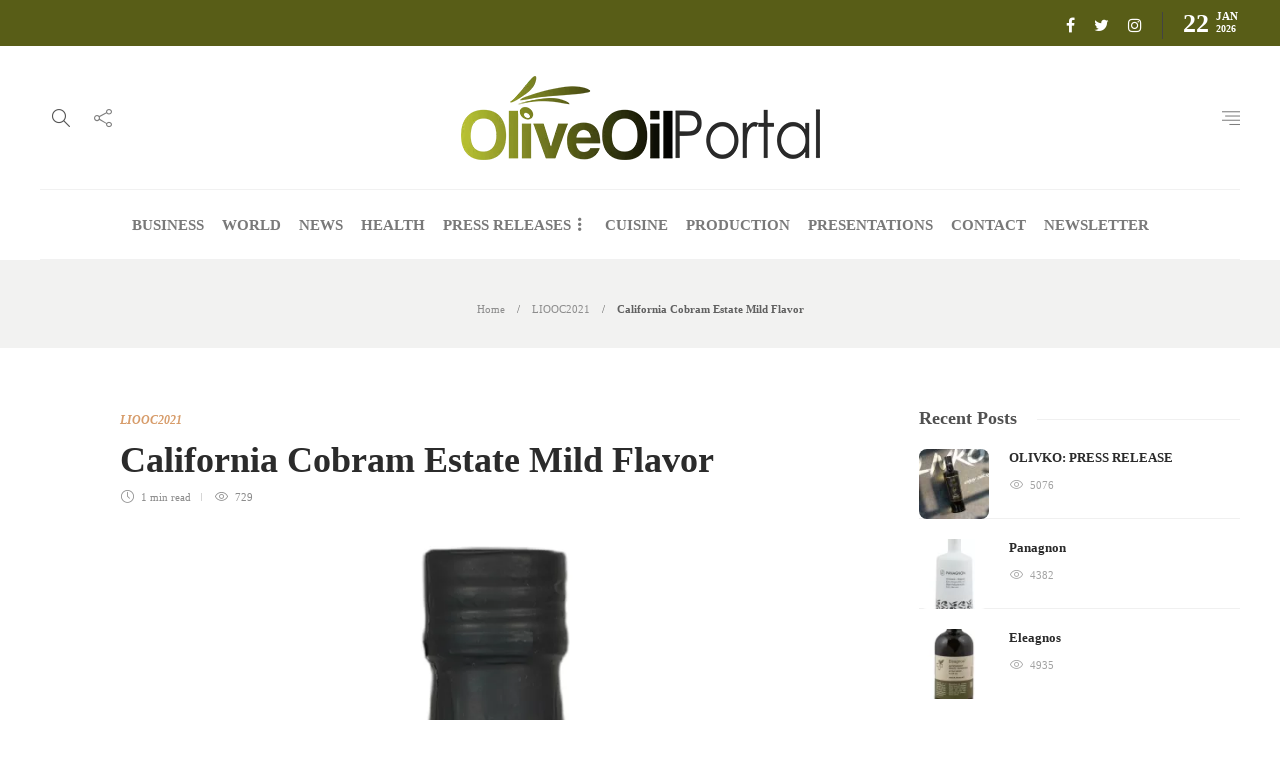

--- FILE ---
content_type: text/html; charset=UTF-8
request_url: https://oliveoilportal.com/liooc2021/california-cobram-estate-mild-flavor/
body_size: 14968
content:
<!DOCTYPE html><html lang="en-US"><head><script data-no-optimize="1">var litespeed_docref=sessionStorage.getItem("litespeed_docref");litespeed_docref&&(Object.defineProperty(document,"referrer",{get:function(){return litespeed_docref}}),sessionStorage.removeItem("litespeed_docref"));</script> <meta charset="UTF-8"><meta name="viewport" content="width=device-width, initial-scale=1"><title>California Cobram Estate Mild Flavor &#8211; Olive Oil Portal</title><meta name='robots' content='max-image-preview:large' /><link rel="alternate" type="application/rss+xml" title="Olive Oil Portal &raquo; Feed" href="https://oliveoilportal.com/feed/" /><link rel="alternate" title="oEmbed (JSON)" type="application/json+oembed" href="https://oliveoilportal.com/wp-json/oembed/1.0/embed?url=https%3A%2F%2Foliveoilportal.com%2Fliooc2021%2Fcalifornia-cobram-estate-mild-flavor%2F" /><link rel="alternate" title="oEmbed (XML)" type="text/xml+oembed" href="https://oliveoilportal.com/wp-json/oembed/1.0/embed?url=https%3A%2F%2Foliveoilportal.com%2Fliooc2021%2Fcalifornia-cobram-estate-mild-flavor%2F&#038;format=xml" /><style id='wp-img-auto-sizes-contain-inline-css' type='text/css'>img:is([sizes=auto i],[sizes^="auto," i]){contain-intrinsic-size:3000px 1500px}
/*# sourceURL=wp-img-auto-sizes-contain-inline-css */</style><link data-optimized="2" rel="stylesheet" href="https://oliveoilportal.com/wp-content/litespeed/css/15f8e9ee0b0c4eefc9aca31d07e617bd.css?ver=47cfc" /><style id='gillion-responsive-inline-css' type='text/css'>/*# sourceURL=gillion-responsive-inline-css */</style> <script type="litespeed/javascript" data-src="https://oliveoilportal.com/wp-includes/js/jquery/jquery.min.js" id="jquery-core-js"></script> <script id="jquery-remove-uppercase-accents-js-extra" type="litespeed/javascript">var rua={"accents":[{"original":"\u0386\u0399","convert":"\u0391\u03aa"},{"original":"\u0386\u03a5","convert":"\u0391\u03ab"},{"original":"\u0388\u0399","convert":"\u0395\u03aa"},{"original":"\u038c\u0399","convert":"\u039f\u03aa"},{"original":"\u0388\u03a5","convert":"\u0395\u03ab"},{"original":"\u038c\u03a5","convert":"\u039f\u03ab"},{"original":"\u03ac\u03b9","convert":"\u03b1\u03ca"},{"original":"\u03ad\u03b9","convert":"\u03b5\u03ca"},{"original":"\u0386\u03c5","convert":"\u03b1\u03cb"},{"original":"\u03ac\u03c5","convert":"\u03b1\u03cb"},{"original":"\u03cc\u03b9","convert":"\u03bf\u03ca"},{"original":"\u0388\u03c5","convert":"\u03b5\u03cb"},{"original":"\u03ad\u03c5","convert":"\u03b5\u03cb"},{"original":"\u03cc\u03c5","convert":"\u03bf\u03cb"},{"original":"\u038c\u03c5","convert":"\u03bf\u03cb"},{"original":"\u0386","convert":"\u0391"},{"original":"\u03ac","convert":"\u03b1"},{"original":"\u0388","convert":"\u0395"},{"original":"\u03ad","convert":"\u03b5"},{"original":"\u0389","convert":"\u0397"},{"original":"\u03ae","convert":"\u03b7"},{"original":"\u038a","convert":"\u0399"},{"original":"\u03aa","convert":"\u0399"},{"original":"\u03af","convert":"\u03b9"},{"original":"\u0390","convert":"\u03ca"},{"original":"\u038c","convert":"\u039f"},{"original":"\u03cc","convert":"\u03bf"},{"original":"\u038e","convert":"\u03a5"},{"original":"\u03cd","convert":"\u03c5"},{"original":"\u03b0","convert":"\u03cb"},{"original":"\u038f","convert":"\u03a9"},{"original":"\u03ce","convert":"\u03c9"}],"selectors":"","selAction":""}</script> <script id="gillion-scripts-js-extra" type="litespeed/javascript">var gillion_loadmore_posts={"ajax_url":"https://oliveoilportal.com/wp-admin/admin-ajax.php"};var gillion={"siteurl":"https://oliveoilportal.com/","loggedin":"","page_loader":"0","notice":"","header_animation_dropdown_delay":"1000","header_animation_dropdown":"easeInOutExpo","header_animation_dropdown_speed":"300","lightbox_opacity":"0.88","lightbox_transition":"elastic","page_numbers_prev":"Previous","page_numbers_next":"Next","rtl_support":"","footer_parallax":"","social_share":"{\"email\":true,\"twitter\":true,\"facebook\":true,\"linkedin\":true}","text_show_all":"Show All"}</script> <script></script><link rel="https://api.w.org/" href="https://oliveoilportal.com/wp-json/" /><link rel="alternate" title="JSON" type="application/json" href="https://oliveoilportal.com/wp-json/wp/v2/posts/10094" /><link rel="EditURI" type="application/rsd+xml" title="RSD" href="https://oliveoilportal.com/xmlrpc.php?rsd" /><link rel="canonical" href="https://oliveoilportal.com/liooc2021/california-cobram-estate-mild-flavor/" /><meta name="generator" content="Powered by WPBakery Page Builder - drag and drop page builder for WordPress."/>
 <script type="litespeed/javascript" data-src="https://www.googletagmanager.com/gtag/js?id=UA-169390348-1"></script> <script type="litespeed/javascript">window.dataLayer=window.dataLayer||[];function gtag(){dataLayer.push(arguments)}
gtag('js',new Date());gtag('config','UA-169390348-1')</script><link rel="icon" href="https://oliveoilportal.com/wp-content/uploads/2020/06/cropped-olive-1-32x32.png" sizes="32x32" /><link rel="icon" href="https://oliveoilportal.com/wp-content/uploads/2020/06/cropped-olive-1-192x192.png" sizes="192x192" /><link rel="apple-touch-icon" href="https://oliveoilportal.com/wp-content/uploads/2020/06/cropped-olive-1-180x180.png" /><meta name="msapplication-TileImage" content="https://oliveoilportal.com/wp-content/uploads/2020/06/cropped-olive-1-270x270.png" /><style type="text/css" id="wp-custom-css">.sh-header-top {background:#585d17;}
a.social-media-gplus, li.sh-share-item-googleplus, li.sh-nav-readmore {display:none;}


.sh-post-author.sh-table {display: none;}
.post-meta-content .post-auhor-date, a.post-comments {display:none!important;}

#gtranslate_wrapper {display:none;}

@media screen and (max-width: 992px) {
#gtranslate_wrapper {display:block;}
}
.greenarea h2.sh-blog-fancy-title {color:#fff;}

.grecaptcha-badge { opacity:0;}

.titlebar-title h2 {display:none;}
span.title-level {margin:0; padding:0;}

.sh-footer-builder-widgets .textwidget ul li {
    padding: 10px 1px;
    border-bottom: 1px solid #f0f0f0;
    font-size: 0px!important;
    text-transform: uppercase;
}

.sh-footer-builder-widgets .textwidget ul li a {
color: #ffffff!important;
        display: block;
    font-weight: bold;
    font-size: 11px;
    position: relative;
    padding-left: 14px;
}

.sh-footer-builder-widgets .textwidget ul li a:before {
    content: ".";
    display: inline-block;
    font-size: 18px;
    position: absolute;
    left: 0;
    top: -11px;
}</style><noscript><style>.wpb_animate_when_almost_visible { opacity: 1; }</style></noscript></head><body data-rsssl=1 class="wp-singular post-template-default single single-post postid-10094 single-format-standard wp-theme-theoliveoilnews wp-child-theme-theoliveoilnews-child singular sh-body-header-sticky sh-title-style1 sh-section-tabs-style3 sh-carousel-style2 sh-carousel-position-bottom sh-post-categories-style2 sh-review-style2 sh-meta-order-bottom sh-instagram-widget-columns3 sh-categories-position-title sh-media-icon-style2 sh-wc-labels-off sh-instagram-widget-with-button wpb-js-composer js-comp-ver-8.7.1 vc_responsive"><div class="sh-header-side"><div id="text-2" class="widget-item widget_text"><div class="sh-widget-title-styling"><h3 class="widget-title">Newsletter</h3></div><div class="textwidget"><p>* You will receive the latest news and updates about olive oil!</p><div class="wpforms-container wpforms-container-full" id="wpforms-3290"><form id="wpforms-form-3290" class="wpforms-validate wpforms-form wpforms-ajax-form" data-formid="3290" method="post" enctype="multipart/form-data" action="/liooc2021/california-cobram-estate-mild-flavor/" data-token="c614bb6306898090f3816be739d951f9" data-token-time="1769082713"><noscript class="wpforms-error-noscript">Please enable JavaScript in your browser to complete this form.</noscript><div class="wpforms-field-container"><div id="wpforms-3290-field_1-container" class="wpforms-field wpforms-field-email" data-field-id="1"><label class="wpforms-field-label wpforms-label-hide" for="wpforms-3290-field_1">Email <span class="wpforms-required-label">*</span></label><input type="email" id="wpforms-3290-field_1" class="wpforms-field-large wpforms-field-required" name="wpforms[fields][1]" placeholder="E-mail" spellcheck="false" required></div></div><div class="wpforms-field wpforms-field-hp"><label for="wpforms-3290-field-hp" class="wpforms-field-label">Phone</label><input type="text" name="wpforms[hp]" id="wpforms-3290-field-hp" class="wpforms-field-medium"></div><div class="wpforms-recaptcha-container wpforms-is-recaptcha wpforms-is-recaptcha-type-v3" ><input type="hidden" name="wpforms[recaptcha]" value=""></div><div class="wpforms-submit-container" ><input type="hidden" name="wpforms[id]" value="3290"><input type="hidden" name="page_title" value="California Cobram Estate Mild Flavor"><input type="hidden" name="page_url" value="https://oliveoilportal.com/liooc2021/california-cobram-estate-mild-flavor/"><input type="hidden" name="url_referer" value=""><input type="hidden" name="page_id" value="10094"><input type="hidden" name="wpforms[post_id]" value="10094"><button type="submit" name="wpforms[submit]" id="wpforms-submit-3290" class="wpforms-submit" data-alt-text="Sending..." data-submit-text="SUBSCRIBE" aria-live="assertive" value="wpforms-submit">SUBSCRIBE</button><img data-lazyloaded="1" src="[data-uri]" decoding="async" data-src="https://oliveoilportal.com/wp-content/plugins/wpforms-lite/assets/images/submit-spin.svg" class="wpforms-submit-spinner" style="display: none;" width="26" height="26" alt="Loading"></div></form></div></div></div><div id="recent_posts-2" class="widget_social_links widget-item widget_recent_posts"><div class="wrap-recent-posts"><div class="sh-widget-title-styling"><h3 class="widget-title">Recent Articles</h3></div><div class="sh-recent-posts-widgets"><div class="sh-recent-posts-widgets-item"><div class="sh-recent-posts-widgets-item-thumb">
<a href="https://oliveoilportal.com/press-releases/olivko-press-release/">
<img data-lazyloaded="1" src="[data-uri]" width="150" height="150" data-src="https://oliveoilportal.com/wp-content/uploads/2024/07/olivko4-150x150.jpg" class="attachment-thumbnail size-thumbnail wp-post-image" alt="" decoding="async" data-srcset="https://oliveoilportal.com/wp-content/uploads/2024/07/olivko4-150x150.jpg 150w, https://oliveoilportal.com/wp-content/uploads/2024/07/olivko4-585x585.jpg 585w, https://oliveoilportal.com/wp-content/uploads/2024/07/olivko4-220x220.jpg 220w, https://oliveoilportal.com/wp-content/uploads/2024/07/olivko4-80x80.jpg 80w" data-sizes="(max-width: 150px) 100vw, 150px" /><div class="sh-mini-overlay"><div class="sh-mini-overlay-container"><div class="sh-table-full"><div class="sh-table-cell">
<i class="icon-link"></i></div></div></div></div><div class="sh-recent-posts-widgets-count">
0</div>
</a></div><div class="sh-recent-posts-widgets-item-content">
<a href="https://oliveoilportal.com/press-releases/olivko-press-release/"><h6>OLIVKO: PRESS RELEASE</h6>
</a><div class="sh-recent-posts-widgets-item-meta">
By						        <a href="https://oliveoilportal.com//author/digitalbox" class="post-meta-author">
digitalbox						        </a></div></div></div><div class="sh-recent-posts-widgets-item"><div class="sh-recent-posts-widgets-item-thumb">
<a href="https://oliveoilportal.com/awarded-olive-oils-2022/panagnon-3/">
<img data-lazyloaded="1" src="[data-uri]" width="150" height="150" data-src="https://oliveoilportal.com/wp-content/uploads/2022/07/V11-150x150.png" class="attachment-thumbnail size-thumbnail wp-post-image" alt="Panagnon" decoding="async" data-srcset="https://oliveoilportal.com/wp-content/uploads/2022/07/V11-150x150.png 150w, https://oliveoilportal.com/wp-content/uploads/2022/07/V11-585x585.png 585w, https://oliveoilportal.com/wp-content/uploads/2022/07/V11-220x220.png 220w, https://oliveoilportal.com/wp-content/uploads/2022/07/V11-80x80.png 80w" data-sizes="(max-width: 150px) 100vw, 150px" /><div class="sh-mini-overlay"><div class="sh-mini-overlay-container"><div class="sh-table-full"><div class="sh-table-cell">
<i class="icon-link"></i></div></div></div></div><div class="sh-recent-posts-widgets-count">
0</div>
</a></div><div class="sh-recent-posts-widgets-item-content">
<a href="https://oliveoilportal.com/awarded-olive-oils-2022/panagnon-3/"><h6>Panagnon</h6>
</a><div class="sh-recent-posts-widgets-item-meta">
By						        <a href="https://oliveoilportal.com//author/digitalbox" class="post-meta-author">
digitalbox						        </a></div></div></div><div class="sh-recent-posts-widgets-item"><div class="sh-recent-posts-widgets-item-thumb">
<a href="https://oliveoilportal.com/awarded-olive-oils-2022/eleagnos-2-3/">
<img data-lazyloaded="1" src="[data-uri]" width="150" height="150" data-src="https://oliveoilportal.com/wp-content/uploads/2022/07/Y60-150x150.png" class="attachment-thumbnail size-thumbnail wp-post-image" alt="Eleagnos" decoding="async" data-srcset="https://oliveoilportal.com/wp-content/uploads/2022/07/Y60-150x150.png 150w, https://oliveoilportal.com/wp-content/uploads/2022/07/Y60-585x585.png 585w, https://oliveoilportal.com/wp-content/uploads/2022/07/Y60-220x220.png 220w, https://oliveoilportal.com/wp-content/uploads/2022/07/Y60-80x80.png 80w" data-sizes="(max-width: 150px) 100vw, 150px" /><div class="sh-mini-overlay"><div class="sh-mini-overlay-container"><div class="sh-table-full"><div class="sh-table-cell">
<i class="icon-link"></i></div></div></div></div><div class="sh-recent-posts-widgets-count">
0</div>
</a></div><div class="sh-recent-posts-widgets-item-content">
<a href="https://oliveoilportal.com/awarded-olive-oils-2022/eleagnos-2-3/"><h6>Eleagnos</h6>
</a><div class="sh-recent-posts-widgets-item-meta">
By						        <a href="https://oliveoilportal.com//author/digitalbox" class="post-meta-author">
digitalbox						        </a></div></div></div><div class="sh-recent-posts-widgets-item"><div class="sh-recent-posts-widgets-item-thumb">
<a href="https://oliveoilportal.com/awarded-olive-oils-2022/stephanos/">
<img data-lazyloaded="1" src="[data-uri]" width="150" height="150" data-src="https://oliveoilportal.com/wp-content/uploads/2022/07/Y59-150x150.png" class="attachment-thumbnail size-thumbnail wp-post-image" alt="STEPHANOS" decoding="async" data-srcset="https://oliveoilportal.com/wp-content/uploads/2022/07/Y59-150x150.png 150w, https://oliveoilportal.com/wp-content/uploads/2022/07/Y59-585x585.png 585w, https://oliveoilportal.com/wp-content/uploads/2022/07/Y59-220x220.png 220w, https://oliveoilportal.com/wp-content/uploads/2022/07/Y59-80x80.png 80w" data-sizes="(max-width: 150px) 100vw, 150px" /><div class="sh-mini-overlay"><div class="sh-mini-overlay-container"><div class="sh-table-full"><div class="sh-table-cell">
<i class="icon-link"></i></div></div></div></div><div class="sh-recent-posts-widgets-count">
0</div>
</a></div><div class="sh-recent-posts-widgets-item-content">
<a href="https://oliveoilportal.com/awarded-olive-oils-2022/stephanos/"><h6>STEPHANOS</h6>
</a><div class="sh-recent-posts-widgets-item-meta">
By						        <a href="https://oliveoilportal.com//author/digitalbox" class="post-meta-author">
digitalbox						        </a></div></div></div></div></div></div></div><div class="sh-header-side-overlay"></div><div id="page-container" class=""><header class="primary-mobile"><div id="header-mobile" class="sh-header-mobile"><div class="sh-header-mobile-navigation"><div class="container"><div class="sh-table sh-header-mobile-table"><div class="sh-table-cell"><nav id="header-navigation-mobile" class="header-standard-position sh-header-mobile-navigation-left"><div class="sh-nav-container"><ul class="sh-nav"><li><div class="sh-hamburger-menu sh-nav-dropdown">
<span></span>
<span></span>
<span></span>
<span></span></div></li></ul></div></nav></div><div class="sh-table-cell sh-header-logo-container"><div class="header-logo">
<a href="https://oliveoilportal.com/" class="header-logo-container sh-table-small"><div class="sh-table-cell"><img data-lazyloaded="1" src="[data-uri]" width="359" height="84" class="sh-standard-logo" data-src="//oliveoilportal.com/wp-content/uploads/2020/07/oliveoilNews.png" alt="Olive Oil Portal" />
<img data-lazyloaded="1" src="[data-uri]" width="359" height="84" class="sh-sticky-logo" data-src="//oliveoilportal.com/wp-content/uploads/2020/07/oliveoilNews.png" alt="Olive Oil Portal" />
<img data-lazyloaded="1" src="[data-uri]" width="359" height="84" class="sh-light-logo" data-src="//oliveoilportal.com/wp-content/uploads/2020/07/oliveoilNews.png" alt="Olive Oil Portal" /></div>
</a></div></div><div class="sh-table-cell"><nav class="header-standard-position sh-header-mobile-navigation-right"><div class="sh-nav-container"><ul class="sh-nav"></ul></div></nav></div></div></div></div><nav class="sh-header-mobile-dropdown"><div class="container sh-nav-container"><ul class="sh-nav-mobile"></ul></div><div class="container sh-nav-container"><div class="header-mobile-social-media">
<a href="https://www.facebook.com/OliveOilPortal/"  target = "_blank"  class="social-media-facebook">
<i class="fa fa-facebook"></i>
</a><a href="https://twitter.com/OliveOil_News"  target = "_blank"  class="social-media-twitter">
<i class="fa fa-twitter"></i>
</a><a href="https://www.instagram.com/londonoliveoilcompetitions/"  target = "_blank"  class="social-media-instagram">
<i class="fa fa-instagram"></i>
</a><div class="sh-clear"></div></div></div><div class="header-mobile-search"><div class="container sh-nav-container"><form role="search" method="get" class="header-mobile-form" action="https://oliveoilportal.com/">
<input class="header-mobile-form-input" type="text" placeholder="Search here.." value="" name="s" required />
<button type="submit" class="header-mobile-form-submit">
<i class="icon-magnifier"></i>
</button></form></div></div></nav></div></header><header class="primary-desktop"><div class="sh-header-top"><div class="container"><div class="sh-table"><div class="sh-table-cell"><div class="gtranslate_wrapper" id="gt-wrapper-59086482"></div></div><div class="sh-table-cell"><div class="sh-header-top-meta"><div class="header-social-media">
<a href="https://www.facebook.com/OliveOilPortal/"  target = "_blank"  class="social-media-facebook">
<i class="fa fa-facebook"></i>
</a><a href="https://twitter.com/OliveOil_News"  target = "_blank"  class="social-media-twitter">
<i class="fa fa-twitter"></i>
</a><a href="https://www.instagram.com/londonoliveoilcompetitions/"  target = "_blank"  class="social-media-instagram">
<i class="fa fa-instagram"></i>
</a><div class="sh-clear"></div></div><div class="sh-header-top-date">
<span class="sh-header-top-date-day">22</span>
<span class="sh-header-top-date-meta">
<span class="sh-header-top-date-month">Jan</span>
<span class="sh-header-top-date-year">2026</span>
</span></div></div></div></div></div></div><div class="sh-header-height sh-header-4"><div class="sh-header-middle"><div class="container sh-header-additional"><div class="sh-table"><div class="sh-table-cell sh-header-meta1-container"><nav class="header-standard-position"><div class="sh-nav-container"><ul class="sh-nav"><li class="menu-item sh-nav-search sh-nav-special">
<a href="#"><i class="icon icon-magnifier"></i></a></li><li class="menu-item menu-item-has-children sh-nav-share sh-nav-special">
<a href="#"><div>
<i class="icon icon-share"></i></div>
</a><ul class="sub-menu sh-nav-share-ul"><li class="sh-share-item sh-share-item-facebook menu-item">
<a href="https://www.facebook.com/OliveOilPortal/"  target = "_blank" >
<i class="fa fa-facebook"></i>
</a></li><li class="sh-share-item sh-share-item-twitter menu-item">
<a href="https://twitter.com/OliveOil_News"  target = "_blank" >
<i class="fa fa-twitter"></i>
</a></li><li class="sh-share-item sh-share-item-instagram menu-item">
<a href="https://www.instagram.com/londonoliveoilcompetitions/"  target = "_blank" >
<i class="fa fa-instagram"></i>
</a></li></ul></li></ul></div></nav></div><div class="sh-table-cell sh-header-logo-container"><nav class="header-standard-position"><div class="sh-nav-container"><ul class="sh-nav sh-nav-left"><li><div class="header-logo">
<a href="https://oliveoilportal.com/" class="header-logo-container sh-table-small"><div class="sh-table-cell"><img data-lazyloaded="1" src="[data-uri]" width="359" height="84" class="sh-standard-logo" data-src="//oliveoilportal.com/wp-content/uploads/2020/07/oliveoilNews.png" alt="Olive Oil Portal" />
<img data-lazyloaded="1" src="[data-uri]" width="359" height="84" class="sh-sticky-logo" data-src="//oliveoilportal.com/wp-content/uploads/2020/07/oliveoilNews.png" alt="Olive Oil Portal" />
<img data-lazyloaded="1" src="[data-uri]" width="359" height="84" class="sh-light-logo" data-src="//oliveoilportal.com/wp-content/uploads/2020/07/oliveoilNews.png" alt="Olive Oil Portal" /></div>
</a></div></li></ul></div></nav></div><div class="sh-table-cell sh-header-meta2-container"><nav class="header-standard-position"><div class="sh-nav-container"><ul class="sh-nav"><li class="menu-item sh-nav-menu sh-nav-special">
<a href="#">
<i class="ti-align-right sh-nav-menu-icon-closed" data-attr-closed="ti-align-right" data-attr-opened="ti-close"></i>
</a></li></ul></div></nav></div></div></div></div><div class="sh-header sh-header-4 sh-sticky-header"><div class="container sh-header-standard"><nav id="header-navigation" class="header-standard-position"><div class="sh-nav-container"><ul id="menu-header-navigation" class="sh-nav"><li id="menu-item-3249" class="menu-item menu-item-type-taxonomy menu-item-object-category menu-item-3249"><a href="https://oliveoilportal.com/category/business/" >BUSINESS</a></li><li id="menu-item-3246" class="menu-item menu-item-type-taxonomy menu-item-object-category menu-item-3246"><a href="https://oliveoilportal.com/category/world/" >WORLD</a></li><li id="menu-item-3250" class="menu-item menu-item-type-taxonomy menu-item-object-category menu-item-3250"><a href="https://oliveoilportal.com/category/news/" >NEWS</a></li><li id="menu-item-3247" class="menu-item menu-item-type-taxonomy menu-item-object-category menu-item-3247"><a href="https://oliveoilportal.com/category/health/" >HEALTH</a></li><li id="menu-item-3252" class="menu-item menu-item-type-taxonomy menu-item-object-category menu-item-has-children menu-item-3252"><a href="https://oliveoilportal.com/category/press-releases/" >PRESS RELEASES</a><ul class="sub-menu"><li id="menu-item-5010" class="menu-item menu-item-type-post_type menu-item-object-page menu-item-5010"><a href="https://oliveoilportal.com/send-us-your-press-release/" >SEND US YOUR PRESS RELEASE</a></li></ul></li><li id="menu-item-4973" class="menu-item menu-item-type-taxonomy menu-item-object-category menu-item-4973"><a href="https://oliveoilportal.com/category/cuisine/" >CUISINE</a></li><li id="menu-item-3248" class="menu-item menu-item-type-taxonomy menu-item-object-category menu-item-3248"><a href="https://oliveoilportal.com/category/production/" >PRODUCTION</a></li><li id="menu-item-3253" class="menu-item menu-item-type-taxonomy menu-item-object-category menu-item-3253"><a href="https://oliveoilportal.com/category/product-presentations/" >PRESENTATIONS</a></li><li id="menu-item-4965" class="menu-item menu-item-type-post_type menu-item-object-page menu-item-4965"><a href="https://oliveoilportal.com/contact-us/" >CONTACT</a></li><li id="menu-item-5013" class="menu-item menu-item-type-post_type menu-item-object-page menu-item-5013"><a href="https://oliveoilportal.com/newsletter/" >NEWSLETTER</a></li></ul></div></nav></div><div class="sh-header-search-side"><div class="sh-header-search-side-container"><form method="get" class="sh-header-search-form" action="https://oliveoilportal.com/">
<input type="text" value="" name="s" class="sh-header-search-side-input" placeholder="Enter a keyword to search..." /><div class="sh-header-search-side-close">
<i class="ti-close"></i></div><div class="sh-header-search-side-icon">
<i class="ti-search"></i></div></form></div></div></div></div></header><div class="sh-titlebar sh-titlebar-center"><div class="container"><div class="sh-table sh-titlebar-height-small"><div class="sh-table-cell"><div class="titlebar-title"><h2>
Article</h2></div><div class="title-level"><div id="breadcrumbs" class="breadcrumb-trail breadcrumbs"><span class="item-home"><a class="bread-link bread-home" href="https://oliveoilportal.com/" title="Home">Home</a></span><span class="separator"> &gt; </span><span class="item-cat"><a href="https://oliveoilportal.com/category/liooc2021/">LIOOC2021</a></span><span class="separator"> &gt; </span><span class="item-current item-10094"><span class="bread-current bread-10094" title="California Cobram Estate Mild Flavor">California Cobram Estate Mild Flavor</span></span></div></div></div></div></div></div><div id="wrapper" class="layout-default"><div class="content-container sh-page-layout-default"><div class="container entry-content"><div id="content-wrapper" class="content-wrapper-with-sidebar"><div id="content" class="content-layout-sidebar-right content-with-sidebar-right"><div class="blog-single blog-style-single blog-style-single-share  blog-blockquote-style2  blog-style-post-toptitle"><article id="post-10094" class="post-item post-item-single post-10094 post type-post status-publish format-standard has-post-thumbnail hentry category-liooc2021"><meta content="https://oliveoilportal.com/wp-content/uploads/2021/06/E36-661x1024.png" itemprop="image"/><div class="post-item-single-container"><div class="post-content-share post-content-share-bar"></div><div class="post-single-meta"><div class="post-categories-container"><div class="post-categories"><a href="https://oliveoilportal.com/category/liooc2021/">LIOOC2021</a></div></div>
<a class="post-title"><h1>
California Cobram Estate Mild Flavor</h1>
</a><div class="post-meta"><div class="post-meta-content">
<span class="post-auhor-date post-auhor-date-full">
<a href="https://oliveoilportal.com/author/digitalbox/">
</a>
<span>
<a href="https://oliveoilportal.com/author/digitalbox/" class="post-author">digitalbox</a></span>,
<a href="https://oliveoilportal.com/liooc2021/california-cobram-estate-mild-flavor/" class="post-date">
5 years ago                                            </a>
</span>
<span class="post-readtime">
<i class="icon icon-clock"></i>
1 min <span>read</span>            </span>
<span class="post-views">
<i class="icon icon-eye"></i>
729            </span>
<span class="placeholder-post-read-later"></span></div></div></div><div class="post-type-content"><div class="post-thumbnail">
<img data-lazyloaded="1" src="[data-uri]" width="1000" height="1550" data-src="https://oliveoilportal.com/wp-content/uploads/2021/06/E36.png" alt="California Cobram Estate Mild Flavor">
<a href="https://oliveoilportal.com/wp-content/uploads/2021/06/E36.png" class="post-lightbox" data-rel="lightcase:post_gallery_10094"></a></div></div><div class="post-content post-single-content"><p>Boundary Bend Olives Ltd. &#8211; Cobram Estate</p><p>At Cobram Estate, we only make great olive oil. We produce a transformative EVOO drawn from New World soil that our founding farmers have dedicated years to perfect.</p><p><strong>QUALITY &#8211; BRONZE</strong></p><p>USA</p><p><a href="http://www.cobramestate.com" rel="noopener" target="_blank">www.cobramestate.com</a></p><p><a href="mailto:f.vansoest@boundarybend.com">f.vansoest@boundarybend.com</a></p></div><div class="sh-page-links"></div><div class="post-tags-container"><div class="sh-clear"></div></div><div class="post-content-share-mobile-contaner"><div class="post-content-share post-content-share-bar post-content-share-mobile"></div></div></div></article></div></div><div id="sidebar" class="sidebar-right"><div class="sidebar-container"><div id="posts_slider-5" class="widget_facebook widget-item widget_posts_slider"><div class="widget-slide-arrows-container"><div class="sh-widget-title-styling"><h3 class="widget-title">Recent Posts</h3></div></div><div class="sh-widget-posts-slider sh-widget-posts-slider-init"><div class="sh-widget-posts-slider-group"><div class="sh-widget-posts-slider-item sh-widget-posts-slider-style1">
<a href="https://oliveoilportal.com/press-releases/olivko-press-release/" class="sh-widget-posts-slider-thumbnail sh-post-review-mini" style="background-image: url( https://oliveoilportal.com/wp-content/uploads/2024/07/olivko4-80x80.jpg);"><div class="post-overlay-small"></div>
</a><div class="sh-widget-posts-slider-content">
<a href="https://oliveoilportal.com/press-releases/olivko-press-release/"><h5 class="post-title">
OLIVKO: PRESS RELEASE</h5>
</a><div class="post-meta"><div class="post-meta-content">
<span class="post-views">
<i class="icon icon-eye"></i>
5076            </span>
<span class="placeholder-post-read-later"></span></div></div></div></div><div class="sh-widget-posts-slider-item sh-widget-posts-slider-style1">
<a href="https://oliveoilportal.com/awarded-olive-oils-2022/panagnon-3/" class="sh-widget-posts-slider-thumbnail sh-post-review-mini" style="background-image: url( https://oliveoilportal.com/wp-content/uploads/2022/07/V11-80x80.png);"><div class="post-overlay-small"></div>
</a><div class="sh-widget-posts-slider-content">
<a href="https://oliveoilportal.com/awarded-olive-oils-2022/panagnon-3/"><h5 class="post-title">
Panagnon</h5>
</a><div class="post-meta"><div class="post-meta-content">
<span class="post-views">
<i class="icon icon-eye"></i>
4382            </span>
<span class="placeholder-post-read-later"></span></div></div></div></div><div class="sh-widget-posts-slider-item sh-widget-posts-slider-style1">
<a href="https://oliveoilportal.com/awarded-olive-oils-2022/eleagnos-2-3/" class="sh-widget-posts-slider-thumbnail sh-post-review-mini" style="background-image: url( https://oliveoilportal.com/wp-content/uploads/2022/07/Y60-80x80.png);"><div class="post-overlay-small"></div>
</a><div class="sh-widget-posts-slider-content">
<a href="https://oliveoilportal.com/awarded-olive-oils-2022/eleagnos-2-3/"><h5 class="post-title">
Eleagnos</h5>
</a><div class="post-meta"><div class="post-meta-content">
<span class="post-views">
<i class="icon icon-eye"></i>
4935            </span>
<span class="placeholder-post-read-later"></span></div></div></div></div></div><div class="sh-widget-posts-slider-group"><div class="sh-widget-posts-slider-item sh-widget-posts-slider-style1">
<a href="https://oliveoilportal.com/awarded-olive-oils-2022/stephanos/" class="sh-widget-posts-slider-thumbnail sh-post-review-mini" style="background-image: url( https://oliveoilportal.com/wp-content/uploads/2022/07/Y59-80x80.png);"><div class="post-overlay-small"></div>
</a><div class="sh-widget-posts-slider-content">
<a href="https://oliveoilportal.com/awarded-olive-oils-2022/stephanos/"><h5 class="post-title">
STEPHANOS</h5>
</a><div class="post-meta"><div class="post-meta-content">
<span class="post-views">
<i class="icon icon-eye"></i>
4706            </span>
<span class="placeholder-post-read-later"></span></div></div></div></div><div class="sh-widget-posts-slider-item sh-widget-posts-slider-style1">
<a href="https://oliveoilportal.com/awarded-olive-oils-2022/talialo-premium/" class="sh-widget-posts-slider-thumbnail sh-post-review-mini" style="background-image: url( https://oliveoilportal.com/wp-content/uploads/2022/07/D60-80x80.png);"><div class="post-overlay-small"></div>
</a><div class="sh-widget-posts-slider-content">
<a href="https://oliveoilportal.com/awarded-olive-oils-2022/talialo-premium/"><h5 class="post-title">
Talialo Premium</h5>
</a><div class="post-meta"><div class="post-meta-content">
<span class="post-views">
<i class="icon icon-eye"></i>
4021            </span>
<span class="placeholder-post-read-later"></span></div></div></div></div><div class="sh-widget-posts-slider-item sh-widget-posts-slider-style1">
<a href="https://oliveoilportal.com/awarded-olive-oils-2022/olea-kotti-4/" class="sh-widget-posts-slider-thumbnail sh-post-review-mini" style="background-image: url( https://oliveoilportal.com/wp-content/uploads/2022/07/TN02-1-80x80.png);"><div class="post-overlay-small"></div>
</a><div class="sh-widget-posts-slider-content">
<a href="https://oliveoilportal.com/awarded-olive-oils-2022/olea-kotti-4/"><h5 class="post-title">
Olea. Kotti</h5>
</a><div class="post-meta"><div class="post-meta-content">
<span class="post-views">
<i class="icon icon-eye"></i>
2406            </span>
<span class="placeholder-post-read-later"></span></div></div></div></div></div></div><div class="widget-slide-arrows sh-carousel-buttons-styling"></div></div><div id="text-4" class="widget-item widget_text"><div class="textwidget"><p><a style="display: table; background: #929B24; color: #fff!important; padding: 10px 24px; font-size: 18px; text-align-center!important; border-radius: 25px; margin: 0 auto;" href="https://oliveoilportal.com/london-iooc-2021-video/">VIEW LONDON IOOC 2021 VIDEO</a></p></div></div><div id="advertise-2" class="widget_advertise widget-item widget_advertise">
<a href="http://www.londonoliveoil.com/book-your-participation-in-london-oliveoil-awards/">
<img data-lazyloaded="1" src="[data-uri]" width="300" height="600" data-src="https://oliveoilportal.com/wp-content/uploads/2021/11/LondonOliveoilAwards_6.png" />
</a></div></div></div></div></div></div><div class="sh-footer-template"><div class="container"><style type="text/css" data-type="vc_shortcodes-custom-css">.vc_custom_1592479818036{background-color: #585d17 !important;background-position: center !important;background-repeat: no-repeat !important;background-size: cover !important;}.vc_custom_1547033408288{padding-top: 0px !important;}.vc_custom_1592479828666{padding-top: 30px !important;padding-bottom: 70px !important;background-color: #585d17 !important;}.vc_custom_1592479850793{padding-top: 10px !important;padding-bottom: 10px !important;background-color: #41460d !important;}</style><div class="wpb-content-wrapper"><div data-vc-full-width="true" data-vc-full-width-init="false" data-vc-stretch-content="true" data-jarallax data-speed="0.2" class="vc_row wpb_row vc_row-fluid vc_custom_1592479818036 vc_row-has-fill jarallax"><div class="wpb_column vc_column_container vc_col-sm-12"><div class="vc_column-inner vc_custom_1547033408288"><div class="wpb_wrapper"><div class="vc_row wpb_row vc_inner vc_row-fluid vc_custom_1592479828666 vc_row-has-fill"><div class="wpb_column vc_column_container vc_col-sm-12"><div class="vc_column-inner "><div class="wpb_wrapper" style="width: 100%; max-width: 1200px;margin-left: auto; margin-right: auto;"><style media="screen">#sh-footer-builder-widgets-kn5ImG9c0v .widget-title,
                #sh-footer-builder-widgets-kn5ImG9c0v h5,
                #sh-footer-builder-widgets-kn5ImG9c0v h5.widget-title {
                    color: #ffffff                }

                #sh-footer-builder-widgets-kn5ImG9c0v a,
            	#sh-footer-builder-widgets-kn5ImG9c0v .post-views,
            	#sh-footer-builder-widgets-kn5ImG9c0v li a,
            	#sh-footer-builder-widgets-kn5ImG9c0v h6,
            	#sh-footer-builder-widgets-kn5ImG9c0v .sh-widget-posts-slider-style1 h5,
            	#sh-footer-builder-widgets-kn5ImG9c0v .sh-widget-posts-slider-style1 h5 span,
            	#sh-footer-builder-widgets-kn5ImG9c0v .widget_about_us .widget-quote {
            		color: #ffffff!important;
            	}

                #sh-footer-builder-widgets-kn5ImG9c0v,
                #sh-footer-builder-widgets-kn5ImG9c0v .post-meta,
                #sh-footer-builder-widgets-kn5ImG9c0v .post-meta span,
                #sh-footer-builder-widgets-kn5ImG9c0v .sh-recent-posts-widgets-item-meta a {
            		color: #e3e3e3!important;
            	}

                #sh-footer-builder-widgets-kn5ImG9c0v i:not(.icon-link):not(.icon-magnifier),
            	#sh-footer-builder-widgets-kn5ImG9c0v .widget_recent_entries li:before {
            		color: #f7f7f7!important;
            	}

                #sh-footer-builder-widgets-kn5ImG9c0v ul li,
            	#sh-footer-builder-widgets-kn5ImG9c0v ul li,
            	#sh-footer-builder-widgets-kn5ImG9c0v .widget_product_categories ul.product-categories a,
            	#sh-footer-builder-widgets-kn5ImG9c0v .sh-recent-posts-widgets .sh-recent-posts-widgets-item,
            	#sh-footer-builder-widgets-kn5ImG9c0v .sh-widget-posts-slider-style1:not(:last-child),
            	#sh-footer-builder-widgets-kn5ImG9c0v .widget_tag_cloud a,
            	.sh-title-style2 #sh-footer-builder-widgets-kn5ImG9c0v .sh-widget-title-styling,
            	.sh-carousel-style2 #sh-footer-builder-widgets-kn5ImG9c0v .sh-carousel-buttons-styling {
            		border-color: #2e2e2e;
            	}

                .sh-title-style2 #sh-footer-builder-widgets-kn5ImG9c0v .sh-widget-title-styling h3 {
            		border-color: #ffffff;
            	}

            	#sh-footer-builder-widgets-kn5ImG9c0v a:hover,
            	#sh-footer-builder-widgets-kn5ImG9c0v li a:hover,
            	#sh-footer-builder-widgets-kn5ImG9c0v h6:hover {
            		color: #47c9e5!important;
            	}

                .sh-footer-builder-widgets {
                    position: relative;
                    margin-bottom: -25px;
                }

                .sh-footer-builder-widgets > div {
                    display: inline-block;
                    width: 100%;
                    vertical-align: top;
                    padding: 0 15px;
                    margin-bottom: 25px;
                    margin-right: -4px;
                }

                
                .sh-footer-builder-widgets-2columns > div {
                    width: 50%;
                }

                .sh-footer-builder-widgets-3columns > div {
                    width: 33.3%;
                }

                .sh-footer-builder-widgets-4columns > div {
                    width: 25%;
                }

                .sh-footer-builder-widgets-5columns > div {
                    width: 20%;
                }

                @media (max-width: 900px) {
                    .sh-footer-builder-widgets > div {
                        width: 100%;
                    }

                    .sh-footer-builder-widgets > div:not(:last-child) {
                        margin-bottom: 40px;
                    }
                }</style><div id="sh-footer-builder-widgets-kn5ImG9c0v"  class="sh-footer-builder-widgets sh-footer-builder-widgets-kn5ImG9c0v sh-footer-builder-widgets-3columns "></div><style media="screen">#sh-footer-builder-widgets-usEafc08Dx .widget-title,
                #sh-footer-builder-widgets-usEafc08Dx h5,
                #sh-footer-builder-widgets-usEafc08Dx h5.widget-title {
                    color: #ffffff                }

                #sh-footer-builder-widgets-usEafc08Dx a,
            	#sh-footer-builder-widgets-usEafc08Dx .post-views,
            	#sh-footer-builder-widgets-usEafc08Dx li a,
            	#sh-footer-builder-widgets-usEafc08Dx h6,
            	#sh-footer-builder-widgets-usEafc08Dx .sh-widget-posts-slider-style1 h5,
            	#sh-footer-builder-widgets-usEafc08Dx .sh-widget-posts-slider-style1 h5 span,
            	#sh-footer-builder-widgets-usEafc08Dx .widget_about_us .widget-quote {
            		color: #ffffff!important;
            	}

                #sh-footer-builder-widgets-usEafc08Dx,
                #sh-footer-builder-widgets-usEafc08Dx .post-meta,
                #sh-footer-builder-widgets-usEafc08Dx .post-meta span,
                #sh-footer-builder-widgets-usEafc08Dx .sh-recent-posts-widgets-item-meta a {
            		color: #e3e3e3!important;
            	}

                #sh-footer-builder-widgets-usEafc08Dx i:not(.icon-link):not(.icon-magnifier),
            	#sh-footer-builder-widgets-usEafc08Dx .widget_recent_entries li:before {
            		color: #f7f7f7!important;
            	}

                #sh-footer-builder-widgets-usEafc08Dx ul li,
            	#sh-footer-builder-widgets-usEafc08Dx ul li,
            	#sh-footer-builder-widgets-usEafc08Dx .widget_product_categories ul.product-categories a,
            	#sh-footer-builder-widgets-usEafc08Dx .sh-recent-posts-widgets .sh-recent-posts-widgets-item,
            	#sh-footer-builder-widgets-usEafc08Dx .sh-widget-posts-slider-style1:not(:last-child),
            	#sh-footer-builder-widgets-usEafc08Dx .widget_tag_cloud a,
            	.sh-title-style2 #sh-footer-builder-widgets-usEafc08Dx .sh-widget-title-styling,
            	.sh-carousel-style2 #sh-footer-builder-widgets-usEafc08Dx .sh-carousel-buttons-styling {
            		border-color: rgba(255,255,255,0.10);
            	}

                .sh-title-style2 #sh-footer-builder-widgets-usEafc08Dx .sh-widget-title-styling h3 {
            		border-color: #ffffff;
            	}

            	#sh-footer-builder-widgets-usEafc08Dx a:hover,
            	#sh-footer-builder-widgets-usEafc08Dx li a:hover,
            	#sh-footer-builder-widgets-usEafc08Dx h6:hover {
            		color: #47c9e5!important;
            	}

                .sh-footer-builder-widgets {
                    position: relative;
                    margin-bottom: -25px;
                }

                .sh-footer-builder-widgets > div {
                    display: inline-block;
                    width: 100%;
                    vertical-align: top;
                    padding: 0 15px;
                    margin-bottom: 25px;
                    margin-right: -4px;
                }

                
                .sh-footer-builder-widgets-2columns > div {
                    width: 50%;
                }

                .sh-footer-builder-widgets-3columns > div {
                    width: 33.3%;
                }

                .sh-footer-builder-widgets-4columns > div {
                    width: 25%;
                }

                .sh-footer-builder-widgets-5columns > div {
                    width: 20%;
                }

                @media (max-width: 900px) {
                    .sh-footer-builder-widgets > div {
                        width: 100%;
                    }

                    .sh-footer-builder-widgets > div:not(:last-child) {
                        margin-bottom: 40px;
                    }
                }</style><div id="sh-footer-builder-widgets-usEafc08Dx"  class="sh-footer-builder-widgets sh-footer-builder-widgets-usEafc08Dx sh-footer-builder-widgets-3columns "><div id="posts_slider-3" class="widget_facebook widget-item widget_posts_slider"><div class="widget-slide-arrows-container not-slider"><div class="sh-widget-title-styling"><h3 class="widget-title">Trending News</h3></div></div><div class="sh-widget-posts-slider"><div class="sh-widget-posts-slider-group"><div class="sh-widget-posts-slider-item sh-widget-posts-slider-style1 style4">
<a href="https://oliveoilportal.com/press-releases/olivko-press-release/" class="sh-widget-posts-slider-thumbnail" style="background-image: url( https://oliveoilportal.com/wp-content/uploads/2024/07/olivko4-80x80.jpg);"></a><div class="sh-widget-posts-slider-content">
<a href="https://oliveoilportal.com/press-releases/olivko-press-release/"><h5 class="post-title">
OLIVKO: PRESS RELEASE</h5>
</a><div class="post-meta"><div class="post-meta-content">
<span class="post-auhor-date">
<a href="https://oliveoilportal.com/press-releases/olivko-press-release/" class="post-date">
1 year ago                                            </a>
</span>
<span class="post-readtime">
<i class="icon icon-clock"></i>
4 min <span>read</span>            </span>
<span class="placeholder-post-read-later"></span></div></div></div></div><div class="sh-widget-posts-slider-item sh-widget-posts-slider-style1 style4">
<a href="https://oliveoilportal.com/awarded-olive-oils-2022/panagnon-3/" class="sh-widget-posts-slider-thumbnail" style="background-image: url( https://oliveoilportal.com/wp-content/uploads/2022/07/V11-80x80.png);"></a><div class="sh-widget-posts-slider-content">
<a href="https://oliveoilportal.com/awarded-olive-oils-2022/panagnon-3/"><h5 class="post-title">
Panagnon</h5>
</a><div class="post-meta"><div class="post-meta-content">
<span class="post-auhor-date">
<a href="https://oliveoilportal.com/awarded-olive-oils-2022/panagnon-3/" class="post-date">
4 years ago                                            </a>
</span>
<span class="post-readtime">
<i class="icon icon-clock"></i>
1 min <span>read</span>            </span>
<span class="placeholder-post-read-later"></span></div></div></div></div><div class="sh-widget-posts-slider-item sh-widget-posts-slider-style1 style4">
<a href="https://oliveoilportal.com/awarded-olive-oils-2022/eleagnos-2-3/" class="sh-widget-posts-slider-thumbnail" style="background-image: url( https://oliveoilportal.com/wp-content/uploads/2022/07/Y60-80x80.png);"></a><div class="sh-widget-posts-slider-content">
<a href="https://oliveoilportal.com/awarded-olive-oils-2022/eleagnos-2-3/"><h5 class="post-title">
Eleagnos</h5>
</a><div class="post-meta"><div class="post-meta-content">
<span class="post-auhor-date">
<a href="https://oliveoilportal.com/awarded-olive-oils-2022/eleagnos-2-3/" class="post-date">
4 years ago                                            </a>
</span>
<span class="post-readtime">
<i class="icon icon-clock"></i>
1 min <span>read</span>            </span>
<span class="placeholder-post-read-later"></span></div></div></div></div><div class="sh-widget-posts-slider-item sh-widget-posts-slider-style1 style4">
<a href="https://oliveoilportal.com/awarded-olive-oils-2022/stephanos/" class="sh-widget-posts-slider-thumbnail" style="background-image: url( https://oliveoilportal.com/wp-content/uploads/2022/07/Y59-80x80.png);"></a><div class="sh-widget-posts-slider-content">
<a href="https://oliveoilportal.com/awarded-olive-oils-2022/stephanos/"><h5 class="post-title">
STEPHANOS</h5>
</a><div class="post-meta"><div class="post-meta-content">
<span class="post-auhor-date">
<a href="https://oliveoilportal.com/awarded-olive-oils-2022/stephanos/" class="post-date">
4 years ago                                            </a>
</span>
<span class="post-readtime">
<i class="icon icon-clock"></i>
1 min <span>read</span>            </span>
<span class="placeholder-post-read-later"></span></div></div></div></div></div></div><div class="widget-slide-arrows sh-carousel-buttons-styling"></div></div><div id="text-5" class="widget-item widget_text"><div class="sh-widget-title-styling"><h3 class="widget-title">Useful</h3></div><div class="textwidget"><ul><li class="cat-item"><a href="https://oliveoilportal.com/send-us-your-press-release/">SEND US YOUR PRESS RELEASE</a></li><li class="cat-item"><a href="https://oliveoilportal.com/newsletter/">SUBSCRIBE TO OUR NEWSLETTER</a></li><li class="cat-item"><a href="https://oliveoilportal.com/privacy-policy/">PRIVACY POLICY</a></li></ul></div></div><div id="categories-3" class="widget-item widget_categories"><div class="sh-widget-title-styling"><h3 class="widget-title">Categories</h3></div><ul><li class="cat-item cat-item-865"><a href="https://oliveoilportal.com/category/awarded-olive-oils-2022/">AWARDED OLIVE OILS 2022</a> (718)</li><li class="cat-item cat-item-852"><a href="https://oliveoilportal.com/category/business/">BUSINESS</a> (41)</li><li class="cat-item cat-item-864"><a href="https://oliveoilportal.com/category/ciooc2021/">CIOOC2021</a> (278)</li><li class="cat-item cat-item-862"><a href="https://oliveoilportal.com/category/cuisine/">CUISINE</a> (3)</li><li class="cat-item cat-item-1"><a href="https://oliveoilportal.com/category/health/">HEALTH</a> (29)</li><li class="cat-item cat-item-863"><a href="https://oliveoilportal.com/category/liooc2021/">LIOOC2021</a> (756)</li><li class="cat-item cat-item-854"><a href="https://oliveoilportal.com/category/news/">NEWS</a> (33)</li><li class="cat-item cat-item-859"><a href="https://oliveoilportal.com/category/olive-oils/">OLIVE OILS</a> (523)</li><li class="cat-item cat-item-856"><a href="https://oliveoilportal.com/category/press-releases/">PRESS RELEASES</a> (46)</li><li class="cat-item cat-item-857"><a href="https://oliveoilportal.com/category/product-presentations/">PRODUCT PRESENTATIONS</a> (24)</li><li class="cat-item cat-item-853"><a href="https://oliveoilportal.com/category/production/">PRODUCTION</a> (31)</li><li class="cat-item cat-item-277"><a href="https://oliveoilportal.com/category/world/">WORLD</a> (34)</li></ul></div></div></div></div></div></div><div class="vc_row wpb_row vc_inner vc_row-fluid vc_custom_1592479850793 vc_row-has-fill"><div class="wpb_column vc_column_container vc_col-sm-12"><div class="vc_column-inner "><div class="wpb_wrapper"><div class="wpb_text_column wpb_content_element" ><div class="wpb_wrapper"><p style="text-align: center;"><span style="color: #c0c0c0; font-size: 12px;">© COPYRIGHT OLIVEOILPORTAL.COM, ALL RIGHTS RESERVED</span></p></div></div></div></div></div></div></div></div></div></div><div class="vc_row-full-width vc_clearfix"></div></div></div></div></div><div class="sh-back-to-top sh-back-to-top1">
<i class="fa fa-angle-up"></i></div><div id="login-register" style="display: none;"><div class="sh-login-popup-tabs"><ul class="nav nav-tabs"><li class="active">
<a data-target="#viens" data-toggle="tab">Login</a></li><li>
<a data-target="#divi" data-toggle="tab">Register</a></li></ul></div><div class="tab-content"><div class="tab-pane active" id="viens"><div class="sh-login-popup-content sh-login-popup-content-login"><form name="loginform" id="loginform" action="https://oliveoilportal.com/wp-login.php" method="post"><p class="login-username">
<label for="user_login">Username or Email Address</label>
<input type="text" name="log" id="user_login" autocomplete="username" class="input" value="" size="20" /></p><p class="login-password">
<label for="user_pass">Password</label>
<input type="password" name="pwd" id="user_pass" autocomplete="current-password" spellcheck="false" class="input" value="" size="20" /></p><a href="/wp-login.php?action=lostpassword" class="login-forgot-password">Forgot Password</a><p class="login-remember"><label><input name="rememberme" type="checkbox" id="rememberme" value="forever" /> Remember Me</label></p><p class="login-submit">
<input type="submit" name="wp-submit" id="wp-submit" class="button button-primary" value="Log In" />
<input type="hidden" name="redirect_to" value="https://oliveoilportal.com/liooc2021/california-cobram-estate-mild-flavor/" /></p></form></div></div><div class="tab-pane" id="divi"><div class="sh-login-popup-content"><p id="reg_passmail">Registration is closed.</p></div></div></div></div></div> <script type="speculationrules">{"prefetch":[{"source":"document","where":{"and":[{"href_matches":"/*"},{"not":{"href_matches":["/wp-*.php","/wp-admin/*","/wp-content/uploads/*","/wp-content/*","/wp-content/plugins/*","/wp-content/themes/theoliveoilnews-child/*","/wp-content/themes/theoliveoilnews/*","/*\\?(.+)"]}},{"not":{"selector_matches":"a[rel~=\"nofollow\"]"}},{"not":{"selector_matches":".no-prefetch, .no-prefetch a"}}]},"eagerness":"conservative"}]}</script> <div class="gtranslate_wrapper" id="gt-wrapper-37844881"></div><script type="litespeed/javascript">adroll_adv_id="C23OQKKX3ND55IC6433AKU";adroll_pix_id="S5U7ZNPYCJHZBHJNUTHV7M";adroll_version="2.0";(function(w,d,e,o,a){w.__adroll_loaded=!0;w.adroll=w.adroll||[];w.adroll.f=['setProperties','identify','track'];var roundtripUrl="https://s.adroll.com/j/"+adroll_adv_id+"/roundtrip.js";for(a=0;a<w.adroll.f.length;a++){w.adroll[w.adroll.f[a]]=w.adroll[w.adroll.f[a]]||(function(n){return function(){w.adroll.push([n,arguments])}})(w.adroll.f[a])}
e=d.createElement('script');o=d.getElementsByTagName('script')[0];e.async=1;e.src=roundtripUrl;o.parentNode.insertBefore(e,o)})(window,document);adroll.track("pageView")</script><script type="text/html" id="wpb-modifications">window.wpbCustomElement = 1;</script> <script id="gt_widget_script_59086482-js-before" type="litespeed/javascript">window.gtranslateSettings=window.gtranslateSettings||{};window.gtranslateSettings['59086482']={"default_language":"en","languages":["en","fr","de","el","it","es"],"url_structure":"none","flag_style":"2d","flag_size":24,"wrapper_selector":"#gt-wrapper-59086482","alt_flags":[],"switcher_open_direction":"top","switcher_horizontal_position":"inline","switcher_text_color":"#666","switcher_arrow_color":"#666","switcher_border_color":"#ccc","switcher_background_color":"#fff","switcher_background_shadow_color":"#efefef","switcher_background_hover_color":"#fff","dropdown_text_color":"#000","dropdown_hover_color":"#fff","dropdown_background_color":"#eee","flags_location":"\/wp-content\/plugins\/gtranslate\/flags\/"}</script><script src="https://oliveoilportal.com/wp-content/plugins/gtranslate/js/dwf.js" data-no-optimize="1" data-no-minify="1" data-gt-orig-url="/liooc2021/california-cobram-estate-mild-flavor/" data-gt-orig-domain="oliveoilportal.com" data-gt-widget-id="59086482" defer></script> <script id="gt_widget_script_37844881-js-before" type="litespeed/javascript">window.gtranslateSettings=window.gtranslateSettings||{};window.gtranslateSettings['37844881']={"default_language":"en","languages":["en","fr","de","el","it","es"],"url_structure":"none","flag_style":"2d","flag_size":24,"wrapper_selector":"#gt-wrapper-37844881","alt_flags":[],"switcher_open_direction":"top","switcher_horizontal_position":"right","switcher_vertical_position":"top","switcher_text_color":"#666","switcher_arrow_color":"#666","switcher_border_color":"#ccc","switcher_background_color":"#fff","switcher_background_shadow_color":"#efefef","switcher_background_hover_color":"#fff","dropdown_text_color":"#000","dropdown_hover_color":"#fff","dropdown_background_color":"#eee","flags_location":"\/wp-content\/plugins\/gtranslate\/flags\/"}</script><script src="https://oliveoilportal.com/wp-content/plugins/gtranslate/js/dwf.js" data-no-optimize="1" data-no-minify="1" data-gt-orig-url="/liooc2021/california-cobram-estate-mild-flavor/" data-gt-orig-domain="oliveoilportal.com" data-gt-widget-id="37844881" defer></script> <script type="litespeed/javascript" data-src="https://www.google.com/recaptcha/api.js?render=6LcLFKUZAAAAAJiI0Wslb5HT8aJui8wON0vOOqpO" id="wpforms-recaptcha-js"></script> <script id="wpforms-recaptcha-js-after" type="litespeed/javascript">var wpformsDispatchEvent=function(el,ev,custom){var e=document.createEvent(custom?"CustomEvent":"HTMLEvents");custom?e.initCustomEvent(ev,!0,!0,!1):e.initEvent(ev,!0,!0);el.dispatchEvent(e)};var wpformsRecaptchaV3Execute=function(callback){grecaptcha.execute("6LcLFKUZAAAAAJiI0Wslb5HT8aJui8wON0vOOqpO",{action:"wpforms"}).then(function(token){Array.prototype.forEach.call(document.getElementsByName("wpforms[recaptcha]"),function(el){el.value=token});if(typeof callback==="function"){return callback()}})}
grecaptcha.ready(function(){wpformsDispatchEvent(document,"wpformsRecaptchaLoaded",!0)})</script> <script></script><script type="litespeed/javascript">var wpforms_settings={"val_required":"This field is required.","val_email":"Please enter a valid email address.","val_email_suggestion":"Did you mean {suggestion}?","val_email_suggestion_title":"Click to accept this suggestion.","val_email_restricted":"This email address is not allowed.","val_number":"Please enter a valid number.","val_number_positive":"Please enter a valid positive number.","val_minimum_price":"Amount entered is less than the required minimum.","val_confirm":"Field values do not match.","val_checklimit":"You have exceeded the number of allowed selections: {#}.","val_limit_characters":"{count} of {limit} max characters.","val_limit_words":"{count} of {limit} max words.","val_min":"Please enter a value greater than or equal to {0}.","val_max":"Please enter a value less than or equal to {0}.","val_recaptcha_fail_msg":"Google reCAPTCHA verification failed, please try again later.","val_turnstile_fail_msg":"Cloudflare Turnstile verification failed, please try again later.","val_inputmask_incomplete":"Please fill out the field in required format.","uuid_cookie":"","locale":"en","country":"","country_list_label":"Country list","wpforms_plugin_url":"https:\/\/oliveoilportal.com\/wp-content\/plugins\/wpforms-lite\/","gdpr":"","ajaxurl":"https:\/\/oliveoilportal.com\/wp-admin\/admin-ajax.php","mailcheck_enabled":"1","mailcheck_domains":[],"mailcheck_toplevel_domains":["dev"],"is_ssl":"1","currency_code":"USD","currency_thousands":",","currency_decimals":"2","currency_decimal":".","currency_symbol":"$","currency_symbol_pos":"left","val_requiredpayment":"Payment is required.","val_creditcard":"Please enter a valid credit card number.","readOnlyDisallowedFields":["captcha","content","divider","hidden","html","entry-preview","pagebreak","payment-total"],"error_updating_token":"Error updating token. Please try again or contact support if the issue persists.","network_error":"Network error or server is unreachable. Check your connection or try again later.","token_cache_lifetime":"86400","hn_data":[],"address_field":{"list_countries_without_states":["GB","DE","CH","NL"]}}</script> <script type="litespeed/javascript">jQuery(document).ready(function($){"use strict"})</script> <script data-no-optimize="1">window.lazyLoadOptions=Object.assign({},{threshold:300},window.lazyLoadOptions||{});!function(t,e){"object"==typeof exports&&"undefined"!=typeof module?module.exports=e():"function"==typeof define&&define.amd?define(e):(t="undefined"!=typeof globalThis?globalThis:t||self).LazyLoad=e()}(this,function(){"use strict";function e(){return(e=Object.assign||function(t){for(var e=1;e<arguments.length;e++){var n,a=arguments[e];for(n in a)Object.prototype.hasOwnProperty.call(a,n)&&(t[n]=a[n])}return t}).apply(this,arguments)}function o(t){return e({},at,t)}function l(t,e){return t.getAttribute(gt+e)}function c(t){return l(t,vt)}function s(t,e){return function(t,e,n){e=gt+e;null!==n?t.setAttribute(e,n):t.removeAttribute(e)}(t,vt,e)}function i(t){return s(t,null),0}function r(t){return null===c(t)}function u(t){return c(t)===_t}function d(t,e,n,a){t&&(void 0===a?void 0===n?t(e):t(e,n):t(e,n,a))}function f(t,e){et?t.classList.add(e):t.className+=(t.className?" ":"")+e}function _(t,e){et?t.classList.remove(e):t.className=t.className.replace(new RegExp("(^|\\s+)"+e+"(\\s+|$)")," ").replace(/^\s+/,"").replace(/\s+$/,"")}function g(t){return t.llTempImage}function v(t,e){!e||(e=e._observer)&&e.unobserve(t)}function b(t,e){t&&(t.loadingCount+=e)}function p(t,e){t&&(t.toLoadCount=e)}function n(t){for(var e,n=[],a=0;e=t.children[a];a+=1)"SOURCE"===e.tagName&&n.push(e);return n}function h(t,e){(t=t.parentNode)&&"PICTURE"===t.tagName&&n(t).forEach(e)}function a(t,e){n(t).forEach(e)}function m(t){return!!t[lt]}function E(t){return t[lt]}function I(t){return delete t[lt]}function y(e,t){var n;m(e)||(n={},t.forEach(function(t){n[t]=e.getAttribute(t)}),e[lt]=n)}function L(a,t){var o;m(a)&&(o=E(a),t.forEach(function(t){var e,n;e=a,(t=o[n=t])?e.setAttribute(n,t):e.removeAttribute(n)}))}function k(t,e,n){f(t,e.class_loading),s(t,st),n&&(b(n,1),d(e.callback_loading,t,n))}function A(t,e,n){n&&t.setAttribute(e,n)}function O(t,e){A(t,rt,l(t,e.data_sizes)),A(t,it,l(t,e.data_srcset)),A(t,ot,l(t,e.data_src))}function w(t,e,n){var a=l(t,e.data_bg_multi),o=l(t,e.data_bg_multi_hidpi);(a=nt&&o?o:a)&&(t.style.backgroundImage=a,n=n,f(t=t,(e=e).class_applied),s(t,dt),n&&(e.unobserve_completed&&v(t,e),d(e.callback_applied,t,n)))}function x(t,e){!e||0<e.loadingCount||0<e.toLoadCount||d(t.callback_finish,e)}function M(t,e,n){t.addEventListener(e,n),t.llEvLisnrs[e]=n}function N(t){return!!t.llEvLisnrs}function z(t){if(N(t)){var e,n,a=t.llEvLisnrs;for(e in a){var o=a[e];n=e,o=o,t.removeEventListener(n,o)}delete t.llEvLisnrs}}function C(t,e,n){var a;delete t.llTempImage,b(n,-1),(a=n)&&--a.toLoadCount,_(t,e.class_loading),e.unobserve_completed&&v(t,n)}function R(i,r,c){var l=g(i)||i;N(l)||function(t,e,n){N(t)||(t.llEvLisnrs={});var a="VIDEO"===t.tagName?"loadeddata":"load";M(t,a,e),M(t,"error",n)}(l,function(t){var e,n,a,o;n=r,a=c,o=u(e=i),C(e,n,a),f(e,n.class_loaded),s(e,ut),d(n.callback_loaded,e,a),o||x(n,a),z(l)},function(t){var e,n,a,o;n=r,a=c,o=u(e=i),C(e,n,a),f(e,n.class_error),s(e,ft),d(n.callback_error,e,a),o||x(n,a),z(l)})}function T(t,e,n){var a,o,i,r,c;t.llTempImage=document.createElement("IMG"),R(t,e,n),m(c=t)||(c[lt]={backgroundImage:c.style.backgroundImage}),i=n,r=l(a=t,(o=e).data_bg),c=l(a,o.data_bg_hidpi),(r=nt&&c?c:r)&&(a.style.backgroundImage='url("'.concat(r,'")'),g(a).setAttribute(ot,r),k(a,o,i)),w(t,e,n)}function G(t,e,n){var a;R(t,e,n),a=e,e=n,(t=Et[(n=t).tagName])&&(t(n,a),k(n,a,e))}function D(t,e,n){var a;a=t,(-1<It.indexOf(a.tagName)?G:T)(t,e,n)}function S(t,e,n){var a;t.setAttribute("loading","lazy"),R(t,e,n),a=e,(e=Et[(n=t).tagName])&&e(n,a),s(t,_t)}function V(t){t.removeAttribute(ot),t.removeAttribute(it),t.removeAttribute(rt)}function j(t){h(t,function(t){L(t,mt)}),L(t,mt)}function F(t){var e;(e=yt[t.tagName])?e(t):m(e=t)&&(t=E(e),e.style.backgroundImage=t.backgroundImage)}function P(t,e){var n;F(t),n=e,r(e=t)||u(e)||(_(e,n.class_entered),_(e,n.class_exited),_(e,n.class_applied),_(e,n.class_loading),_(e,n.class_loaded),_(e,n.class_error)),i(t),I(t)}function U(t,e,n,a){var o;n.cancel_on_exit&&(c(t)!==st||"IMG"===t.tagName&&(z(t),h(o=t,function(t){V(t)}),V(o),j(t),_(t,n.class_loading),b(a,-1),i(t),d(n.callback_cancel,t,e,a)))}function $(t,e,n,a){var o,i,r=(i=t,0<=bt.indexOf(c(i)));s(t,"entered"),f(t,n.class_entered),_(t,n.class_exited),o=t,i=a,n.unobserve_entered&&v(o,i),d(n.callback_enter,t,e,a),r||D(t,n,a)}function q(t){return t.use_native&&"loading"in HTMLImageElement.prototype}function H(t,o,i){t.forEach(function(t){return(a=t).isIntersecting||0<a.intersectionRatio?$(t.target,t,o,i):(e=t.target,n=t,a=o,t=i,void(r(e)||(f(e,a.class_exited),U(e,n,a,t),d(a.callback_exit,e,n,t))));var e,n,a})}function B(e,n){var t;tt&&!q(e)&&(n._observer=new IntersectionObserver(function(t){H(t,e,n)},{root:(t=e).container===document?null:t.container,rootMargin:t.thresholds||t.threshold+"px"}))}function J(t){return Array.prototype.slice.call(t)}function K(t){return t.container.querySelectorAll(t.elements_selector)}function Q(t){return c(t)===ft}function W(t,e){return e=t||K(e),J(e).filter(r)}function X(e,t){var n;(n=K(e),J(n).filter(Q)).forEach(function(t){_(t,e.class_error),i(t)}),t.update()}function t(t,e){var n,a,t=o(t);this._settings=t,this.loadingCount=0,B(t,this),n=t,a=this,Y&&window.addEventListener("online",function(){X(n,a)}),this.update(e)}var Y="undefined"!=typeof window,Z=Y&&!("onscroll"in window)||"undefined"!=typeof navigator&&/(gle|ing|ro)bot|crawl|spider/i.test(navigator.userAgent),tt=Y&&"IntersectionObserver"in window,et=Y&&"classList"in document.createElement("p"),nt=Y&&1<window.devicePixelRatio,at={elements_selector:".lazy",container:Z||Y?document:null,threshold:300,thresholds:null,data_src:"src",data_srcset:"srcset",data_sizes:"sizes",data_bg:"bg",data_bg_hidpi:"bg-hidpi",data_bg_multi:"bg-multi",data_bg_multi_hidpi:"bg-multi-hidpi",data_poster:"poster",class_applied:"applied",class_loading:"litespeed-loading",class_loaded:"litespeed-loaded",class_error:"error",class_entered:"entered",class_exited:"exited",unobserve_completed:!0,unobserve_entered:!1,cancel_on_exit:!0,callback_enter:null,callback_exit:null,callback_applied:null,callback_loading:null,callback_loaded:null,callback_error:null,callback_finish:null,callback_cancel:null,use_native:!1},ot="src",it="srcset",rt="sizes",ct="poster",lt="llOriginalAttrs",st="loading",ut="loaded",dt="applied",ft="error",_t="native",gt="data-",vt="ll-status",bt=[st,ut,dt,ft],pt=[ot],ht=[ot,ct],mt=[ot,it,rt],Et={IMG:function(t,e){h(t,function(t){y(t,mt),O(t,e)}),y(t,mt),O(t,e)},IFRAME:function(t,e){y(t,pt),A(t,ot,l(t,e.data_src))},VIDEO:function(t,e){a(t,function(t){y(t,pt),A(t,ot,l(t,e.data_src))}),y(t,ht),A(t,ct,l(t,e.data_poster)),A(t,ot,l(t,e.data_src)),t.load()}},It=["IMG","IFRAME","VIDEO"],yt={IMG:j,IFRAME:function(t){L(t,pt)},VIDEO:function(t){a(t,function(t){L(t,pt)}),L(t,ht),t.load()}},Lt=["IMG","IFRAME","VIDEO"];return t.prototype={update:function(t){var e,n,a,o=this._settings,i=W(t,o);{if(p(this,i.length),!Z&&tt)return q(o)?(e=o,n=this,i.forEach(function(t){-1!==Lt.indexOf(t.tagName)&&S(t,e,n)}),void p(n,0)):(t=this._observer,o=i,t.disconnect(),a=t,void o.forEach(function(t){a.observe(t)}));this.loadAll(i)}},destroy:function(){this._observer&&this._observer.disconnect(),K(this._settings).forEach(function(t){I(t)}),delete this._observer,delete this._settings,delete this.loadingCount,delete this.toLoadCount},loadAll:function(t){var e=this,n=this._settings;W(t,n).forEach(function(t){v(t,e),D(t,n,e)})},restoreAll:function(){var e=this._settings;K(e).forEach(function(t){P(t,e)})}},t.load=function(t,e){e=o(e);D(t,e)},t.resetStatus=function(t){i(t)},t}),function(t,e){"use strict";function n(){e.body.classList.add("litespeed_lazyloaded")}function a(){console.log("[LiteSpeed] Start Lazy Load"),o=new LazyLoad(Object.assign({},t.lazyLoadOptions||{},{elements_selector:"[data-lazyloaded]",callback_finish:n})),i=function(){o.update()},t.MutationObserver&&new MutationObserver(i).observe(e.documentElement,{childList:!0,subtree:!0,attributes:!0})}var o,i;t.addEventListener?t.addEventListener("load",a,!1):t.attachEvent("onload",a)}(window,document);</script><script data-no-optimize="1">window.litespeed_ui_events=window.litespeed_ui_events||["mouseover","click","keydown","wheel","touchmove","touchstart"];var urlCreator=window.URL||window.webkitURL;function litespeed_load_delayed_js_force(){console.log("[LiteSpeed] Start Load JS Delayed"),litespeed_ui_events.forEach(e=>{window.removeEventListener(e,litespeed_load_delayed_js_force,{passive:!0})}),document.querySelectorAll("iframe[data-litespeed-src]").forEach(e=>{e.setAttribute("src",e.getAttribute("data-litespeed-src"))}),"loading"==document.readyState?window.addEventListener("DOMContentLoaded",litespeed_load_delayed_js):litespeed_load_delayed_js()}litespeed_ui_events.forEach(e=>{window.addEventListener(e,litespeed_load_delayed_js_force,{passive:!0})});async function litespeed_load_delayed_js(){let t=[];for(var d in document.querySelectorAll('script[type="litespeed/javascript"]').forEach(e=>{t.push(e)}),t)await new Promise(e=>litespeed_load_one(t[d],e));document.dispatchEvent(new Event("DOMContentLiteSpeedLoaded")),window.dispatchEvent(new Event("DOMContentLiteSpeedLoaded"))}function litespeed_load_one(t,e){console.log("[LiteSpeed] Load ",t);var d=document.createElement("script");d.addEventListener("load",e),d.addEventListener("error",e),t.getAttributeNames().forEach(e=>{"type"!=e&&d.setAttribute("data-src"==e?"src":e,t.getAttribute(e))});let a=!(d.type="text/javascript");!d.src&&t.textContent&&(d.src=litespeed_inline2src(t.textContent),a=!0),t.after(d),t.remove(),a&&e()}function litespeed_inline2src(t){try{var d=urlCreator.createObjectURL(new Blob([t.replace(/^(?:<!--)?(.*?)(?:-->)?$/gm,"$1")],{type:"text/javascript"}))}catch(e){d="data:text/javascript;base64,"+btoa(t.replace(/^(?:<!--)?(.*?)(?:-->)?$/gm,"$1"))}return d}</script><script data-no-optimize="1">var litespeed_vary=document.cookie.replace(/(?:(?:^|.*;\s*)_lscache_vary\s*\=\s*([^;]*).*$)|^.*$/,"");litespeed_vary||fetch("/wp-content/plugins/litespeed-cache/guest.vary.php",{method:"POST",cache:"no-cache",redirect:"follow"}).then(e=>e.json()).then(e=>{console.log(e),e.hasOwnProperty("reload")&&"yes"==e.reload&&(sessionStorage.setItem("litespeed_docref",document.referrer),window.location.reload(!0))});</script><script data-optimized="1" type="litespeed/javascript" data-src="https://oliveoilportal.com/wp-content/litespeed/js/6fad9899017009e88b773d9697eb94d2.js?ver=47cfc"></script></body></html>
<!-- Page optimized by LiteSpeed Cache @2026-01-22 11:51:53 -->

<!-- Page cached by LiteSpeed Cache 7.7 on 2026-01-22 11:51:53 -->
<!-- Guest Mode -->
<!-- QUIC.cloud UCSS in queue -->